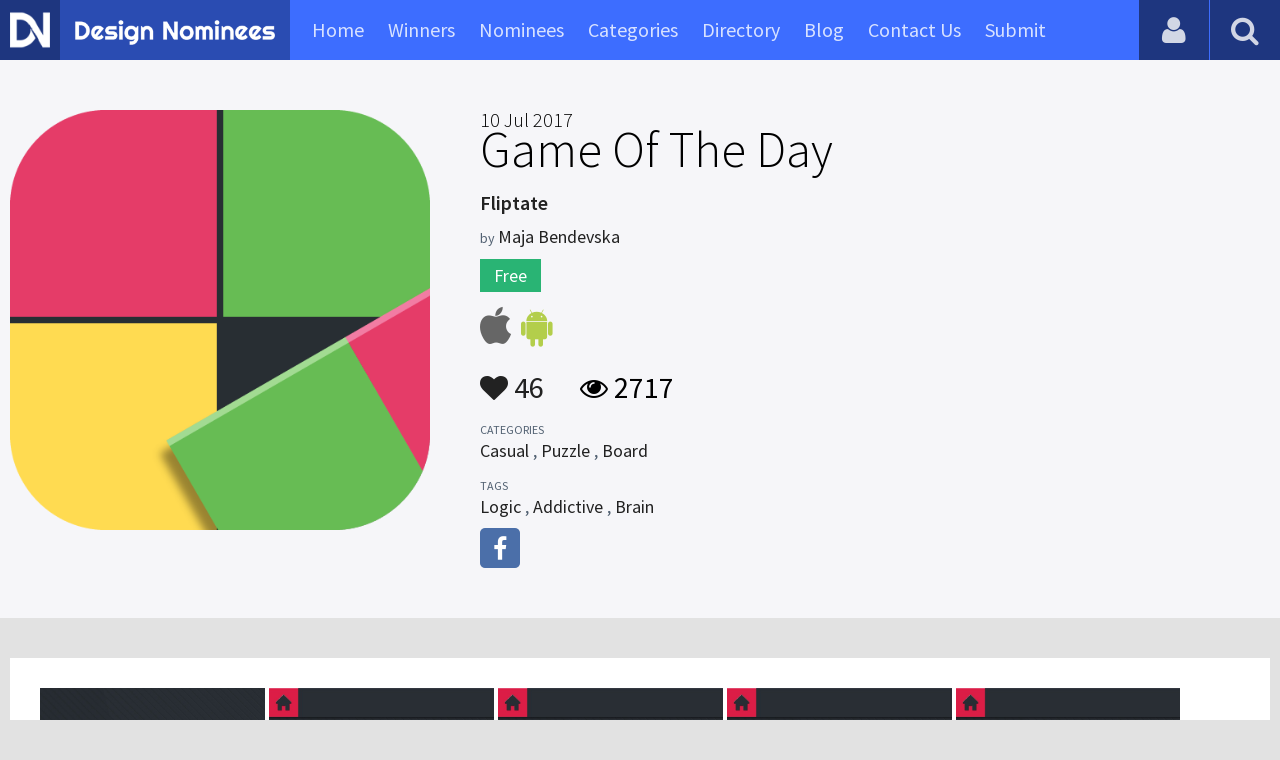

--- FILE ---
content_type: text/html; charset=UTF-8
request_url: https://www.designnominees.com/games/fliptate
body_size: 5444
content:
<!DOCTYPE HTML>
<html>
<head>
      <meta http-equiv="Content-Type" content="text/html; charset=UTF-8">
  <meta name="viewport" content="width=device-width, initial-scale=1, maximum-scale=1.0, user-scalable=no">
  <title>Fliptate - Puzzle Game for iOS and Android</title>
  <meta name="title" content="Fliptate - Puzzle Game for iOS and Android">
  <meta name="description" content="Fliptate is a simple, yet challenging and highly addictive puzzle game. ">
  <meta name="keywords" content="puzzle, ios game, android game, board game,Casual,Puzzle,Board,Logic,Addictive,Brain">
       <meta property="og:url" content="https://www.designnominees.com/games/fliptate" />
  <meta property="og:title" content="Fliptate - Puzzle Game for iOS and Android" />
  <meta property="og:description" content="Fliptate is a simple, yet challenging and highly addictive puzzle game. " />
  <meta property="og:image" content="https://www.designnominees.com/application/upload/Apps/2017/07/fliptate-197.png" />
  <meta name="twitter:card" content="summary_large_image"/>
  <meta name="twitter:description" content="Fliptate is a simple, yet challenging and highly addictive puzzle game. "/>
  <meta name="twitter:title" content="Fliptate - Puzzle Game for iOS and Android"/>
  <meta name="twitter:site" content="@DesignNominees"/>
  <meta name="twitter:domain" content="DesignNomineess"/>
  <meta name="twitter:creator" content="@DesignNominees"/>
  <meta name="twitter:image:src" content="https://www.designnominees.com/application/upload/Apps/2017/07/fliptate-197.png" />
  <link rel="canonical" href="https://www.designnominees.com/games/fliptate" />
  <link rel="apple-touch-icon" sizes="57x57" href="//www.designnominees.com/application/assets/public/images/icons/apple-icon-57x57.png">
  <link rel="apple-touch-icon" sizes="60x60" href="//www.designnominees.com/application/assets/public/images/icons/apple-icon-60x60.png">
  <link rel="apple-touch-icon" sizes="72x72" href="//www.designnominees.com/application/assets/public/images/icons/apple-icon-72x72.png">
  <link rel="apple-touch-icon" sizes="76x76" href="//www.designnominees.com/application/assets/public/images/icons/apple-icon-76x76.png">
  <link rel="apple-touch-icon" sizes="114x114" href="//www.designnominees.com/application/assets/public/images/icons/apple-icon-114x114.png">
  <link rel="apple-touch-icon" sizes="120x120" href="//www.designnominees.com/application/assets/public/images/icons/apple-icon-120x120.png">
  <link rel="apple-touch-icon" sizes="144x144" href="//www.designnominees.com/application/assets/public/images/icons/apple-icon-144x144.png">
  <link rel="apple-touch-icon" sizes="152x152" href="//www.designnominees.com/application/assets/public/images/icons/apple-icon-152x152.png">
  <link rel="apple-touch-icon" sizes="180x180" href="//www.designnominees.com/application/assets/public/images/icons/apple-icon-180x180.png">
  <link rel="icon" type="image/png" sizes="192x192"  href="//www.designnominees.com/application/assets/public/images/icons/android-icon-192x192.png">
  <link rel="icon" type="image/png" sizes="32x32" href="//www.designnominees.com/application/assets/public/images/icons/favicon-32x32.png">
  <link rel="icon" type="image/png" sizes="96x96" href="//www.designnominees.com/application/assets/public/images/icons/favicon-96x96.png">
  <link rel="icon" type="image/png" sizes="16x16" href="//www.designnominees.com/application/assets/public/images/icons/favicon-16x16.png">

  <link href='https://fonts.googleapis.com/css?family=Source+Sans+Pro:400,300,600,700' rel='stylesheet' type='text/css'>
  <script src="https://cdn.onesignal.com/sdks/OneSignalSDK.js" async='async'></script>
  <script>
    var OneSignal = window.OneSignal || [];
    OneSignal.push(["init", {
      appId: "9f4f2d68-ba7b-4fdd-a136-7c6665e1797d",
      autoRegister: true, /* Set to true to automatically prompt visitors */
      subdomainName: 'https://designnominees.onesignal.com',   
      notifyButton: {
          enable: true /* Set to false to hide */
      }
    }]);
  </script>
  <script>
    var base_url="https://www.designnominees.com/";
    var IsLogin="";
    var redirect_url;
  </script>
    <link rel="stylesheet" type="text/css" href="//www.designnominees.com/application/assets/public/css/style.css">
    <link rel="stylesheet" type="text/css" href="//www.designnominees.com/application/assets/public/css/font-awesome.min.css">
    <link rel="stylesheet" type="text/css" href="//www.designnominees.com/application/assets/public/css/prism.css">
    <script src="//www.designnominees.com/application/assets/public/js/jquery-1.11.1.js"></script>
    <script src="//www.designnominees.com/application/assets/public/js/jquery.reveal.js"></script>
    <script src="//www.designnominees.com/application/assets/public/js/facebook.js"></script>
    <script src="//www.designnominees.com/application/assets/public/js/google.js"></script>
    <script src="//www.designnominees.com/application/assets/public/js/slick.min.js"></script>
    <script src="//www.designnominees.com/application/assets/public/js/header_general.js"></script>
    <script src="//www.designnominees.com/application/assets/public/js/prism.js"></script>

      <script>
    (function(i,s,o,g,r,a,m){i['GoogleAnalyticsObject']=r;i[r]=i[r]||function(){
          (i[r].q=i[r].q||[]).push(arguments)},i[r].l=1*new Date();a=s.createElement(o),
        m=s.getElementsByTagName(o)[0];a.async=1;a.src=g;m.parentNode.insertBefore(a,m)
    })(window,document,'script','https://www.google-analytics.com/analytics.js','ga');

    ga('create', 'UA-79142889-1', 'auto');
    ga('send', 'pageview');


    jQuery(function () {
      jQuery(".search_box").click(function()
      {
        $("#search").attr("action",base_url+$(this).attr('id'));
      });

    });

  </script>
  <script async src="//pagead2.googlesyndication.com/pagead/js/adsbygoogle.js"></script>
<script>
  (adsbygoogle = window.adsbygoogle || []).push({
    google_ad_client: "ca-pub-8394013770496590",
    enable_page_level_ads: true
  });
</script>
<body>
<div id="login" class="reveal-modal">
  <h1>Login</h1>
  <div class="login-form">
    <form action="javascript:;" name="login_form" id="login_form" method="post">
      <div class="field prepend-icon state-success" for="EmailAddress">
        <input name="EmailAddress" id="EmailAddress" type="text" placeholder="E-mail or username" class="form-input gui-input">
      </div>
      <div class="field prepend-icon state-success" for="Password">
        <input name="Password" type="password" id="Password" placeholder="Password" class="form-input gui-input">
      </div>
      <div class="LoginError"></div>
      <input name="Login" type="submit" value="Login" id="Login" class="btn blue block">
        <div class="row MT10">
            <div class="left">
                <!--<input name="" type="checkbox" value="">
                Remember me-->
            </div>
            <div class="right"><a href="https://www.designnominees.com/forgot-password" class="red-text underline">Forgot Password?</a></div>
        </div>
    </form>
  </div>
  <!--<div class="or-line"><span>or</span></div>
  <div class="row login-with">
    <div class="col-6"><a href="javascript:;" onclick="facebookLogin();" class="facebook btn"><i class="fa fa-facebook"></i> Login with Facebook</a></div>
    <div class="col-6"><a href="javascript:;" onclick="googleLogin();"  class="g-plus btn"><i class="fa fa-google-plus"></i> Login with Google</a></div>
  </div>-->
  <div class="register">Not a member yet? <a href="https://www.designnominees.com/register" class="blue-text">Register now</a></div>
  <a class="close-reveal-modal">&#215;</a> </div>
<div class="site-overlay"></div>
<div class="site-container">
  <div class="header">
    <div class="logo-icon"><a href="https://www.designnominees.com/"><img src="https://www.designnominees.com/application/assets/public/images/designnominees-icon.png" alt="Design Nominees" title="Design Nominees"></a></div>
    <div class="logo"><a href="https://www.designnominees.com/"><img src="https://www.designnominees.com/application/assets/public/images/designnominees.png" alt="Design Nominees" title="Design Nominees"></a></div>
   
    <div class="nav">
      <ul>
        <li><a href="https://www.designnominees.com/" >Home</a></li>
        <li><a href="javascript:;">Winners</a>
          <ul>
            <li><a href="https://www.designnominees.com/winners-websites" >Websites</a></li>
              <li><a href="https://www.designnominees.com/winners-themes" >Themes</a></li>
            <li><a href="https://www.designnominees.com/winners-apps" >Apps</a></li>
            <li><a href="https://www.designnominees.com/winners-games" >Games</a></li>
          </ul>
        </li>
        <li><a href="javascript:;">Nominees</a>
          <ul>
            <li><a href="https://www.designnominees.com/nominees-websites" >Websites</a></li>
            <li><a href="https://www.designnominees.com/nominees-themes" >Themes</a></li>
            <li><a href="https://www.designnominees.com/nominees-apps" >Apps</a></li>
            <li><a href="https://www.designnominees.com/nominees-games" >Games</a></li>
          </ul>
        </li>

        <li><a href="https://www.designnominees.com/categories" >Categories</a></li>
        <li><a href="https://www.designnominees.com/directory" >Directory</a></li>
        <li><a href="https://www.designnominees.com/blog" >Blog</a></li>
        <li><a href="https://www.designnominees.com/contact-us" >Contact Us</a></li>
        <li ><a href="javascript:;" class="submit-now"><span>Submit</span></a>
            <ul>
                <li><a href="https://www.designnominees.com/site-submission" >Submit Website</a></li>
                <li><a href="https://www.designnominees.com/theme-submission" >Submit Theme</a></li>
                <li><a href="https://www.designnominees.com/app-submission" >Submit App</a></li>
                <li><a href="https://www.designnominees.com/game-submission" >Submit Game</a></li>
            </ul>
        </li>
       

      </ul>
    </div>
    <a class="search-icon" href="javascript:;"><i class="fa fa-search"></i><i class="fa fa-times"></i></a>
    <div class="user-login"><a href="javascript:;" class="user-login-icon"><i class="fa fa-user"></i></a>
      <ul>
                  <li><a data-reveal-id="login" href="javascript:;">Login</a></li>
          <li><a href="https://www.designnominees.com/register">Register</a></li>
                </ul>
    </div>
	<a id="nav-icon" href="javascript:;"><span></span> <span></span> <span></span></a>
  </div>
  <div class="site-main">
    <div class="search">
      <div class="search-wrapper">
                <form action="https://www.designnominees.com/search-website" method="post" name="search" id="search">
          <input type="text" placeholder="Search ..." id="Search" name="Search" autofocus="" value="">
          <button class="search-submit" name="submit" type="submit"><i class="fa fa-search"></i></button>
          <div class="filter">
          	<div>
              <label>
                <input type="radio" value="1"  class="search_box"  id="search-website"  name="search_box" checked=checked>
                <span class="check"></span> Website </label>
            </div>
            <div>
                  <label>
                      <input type="radio" value="1"  class="search_box"  id="search-theme"  name="search_box" >
                      <span class="check"></span> Theme </label>
            </div>
          	<div>
              <label>
                <input type="radio" value="3" id="search-games" class="search_box"   name="search_box" >
                <span class="check"></span> Game </label>
            </div>
          	<div>
              <label>
                <input type="radio"value="2" id="search-apps" class="search_box"  name="search_box" >
                <span class="check"></span> App </label>
            </div>

              <div>
                  <label>
                      <input type="radio"value="2" id="search-articles" class="search_box"  name="search_box" >
                      <span class="check"></span> Article </label>
              </div>

            <div>
              <label>
                <input type="radio" value="4" id="search-profiles" class="search_box" name="search_box"  >
                <span class="check"></span> Profile </label>
            </div>
          </div>
        </form>
      </div>
    </div><script type='text/javascript' src='https://www.designnominees.com/application/assets/public/js/jquery.fancybox.js'></script>
<link type='text/css' rel='stylesheet' href='https://www.designnominees.com/application/assets/public/css/jquery.fancybox.css' />
<script id="dsq-count-scr" src="//DesignNominees.disqus.com/count.js" async></script>
<script>
$(document).ready(function(){
	$('.fancybox').fancybox();
});
</script>

<div class="app-details">
  <div class="light-bg">
    <div class="container">
      <div class="row">
        <div class="col-4 app-icon"><img alt="Fliptate" src="https://www.designnominees.com/application/upload/Apps/2017/07/fliptate-197.png"></div>
        <div class="col-8">
          <div class="app-content">
          	 					  <h1><span>10 Jul 2017</span> Game Of The Day</h1>

					  

            <h2>Fliptate</h2>
            <h3>by <span>
                            Maja Bendevska                            </span></h3>
                        <div class="price free">Free</div>
                        <div class="store-link">
              <a rel="nofollow" href="https://itunes.apple.com/app/fliptate/id1236465217" class="app-store" target="_blank"><i class="fa fa-apple"></i></a><a rel="nofollow" href="https://play.google.com/store/apps/details?id=maja.fliptate" class="play-store" target="_blank"><i class="fa fa-android"></i></a>            </div>
            <div class="app-fot">
              <div class="like-count">
                                <a href="javascript:;" AppID="3970" class="Liked" Count="46"><i class="fa fa-heart"></i> 46</a>
                              </div>
              <div class="view-count"><i class="fa fa-eye"></i> 2717</div>
            </div>
            <div class="app-details">
            <small>Categories</small>
                <div class="categories-list">                        <a href="https://www.designnominees.com/categories/games/casual">Casual</a>
            ,             <a href="https://www.designnominees.com/categories/games/puzzle">Puzzle</a>
            ,             <a href="https://www.designnominees.com/categories/games/board">Board</a>
            </div>
                <small>Tags</small>
                <div class="categories-list">                        <a href="https://www.designnominees.com/tags/games/logic">Logic</a>
            ,             <a href="https://www.designnominees.com/tags/games/addictive">Addictive</a>
            ,             <a href="https://www.designnominees.com/tags/games/brain">Brain</a>
            </div>
                            <div class="more-info">
                                                <a href="https://www.facebook.com/fliptate/" class="facebook" target="_blank" rel="nofollow"><i class="fa fa-facebook"></i></a>
                                
                  
                                              </div>
                          </div>
          </div>
        </div>
      </div>
    </div>
  </div>
  <div class="container">
    <div class="app-details-dec">
      <div class="app-slider">
        <ul>
                    <li><a class="fancybox" href="https://www.designnominees.com/application/upload/Apps/2017/07/fliptate-81.png" data-fancybox-group="gallery" ><img alt="Fliptate" src="https://www.designnominees.com/application/upload/Apps/2017/07/fliptate-81.png"></a></li>
                    <li><a class="fancybox" href="https://www.designnominees.com/application/upload/Apps/2017/07/fliptate-153.png" data-fancybox-group="gallery" ><img alt="Fliptate" src="https://www.designnominees.com/application/upload/Apps/2017/07/fliptate-153.png"></a></li>
                    <li><a class="fancybox" href="https://www.designnominees.com/application/upload/Apps/2017/07/fliptate-178.png" data-fancybox-group="gallery" ><img alt="Fliptate" src="https://www.designnominees.com/application/upload/Apps/2017/07/fliptate-178.png"></a></li>
                    <li><a class="fancybox" href="https://www.designnominees.com/application/upload/Apps/2017/07/fliptate-118.png" data-fancybox-group="gallery" ><img alt="Fliptate" src="https://www.designnominees.com/application/upload/Apps/2017/07/fliptate-118.png"></a></li>
                    <li><a class="fancybox" href="https://www.designnominees.com/application/upload/Apps/2017/07/fliptate-123.png" data-fancybox-group="gallery" ><img alt="Fliptate" src="https://www.designnominees.com/application/upload/Apps/2017/07/fliptate-123.png"></a></li>
                  </ul>
      </div>
      <h6>Description</h6>
      <p><strong>&quot;Get ready to tickle your brain.&quot;</strong></p>

<p>Fliptate is an original idea puzzle game, the first of its kind.</p>

<p>Highly addictive and challenging, it will give people of all ages a brain workout.</p>

<p>Once you reach level 25, a major game changer is introduced that will test your thinking abilities even more.</p>

<p>Fliptate features 4 different size boards and a total of 100 challenging levels to master.</p>

<p>The attractive and colorful design will immediately draw you in and make you fully engage in the game.&nbsp;</p>

<p>Fliptate is FREE and available on the App Store and Google Play.</p>

<p>&nbsp;</p>
      <!--<div id="disqus_thread"></div>-->
      <script>
              /**
               *  RECOMMENDED CONFIGURATION VARIABLES: EDIT AND UNCOMMENT THE SECTION BELOW TO INSERT DYNAMIC VALUES FROM YOUR PLATFORM OR CMS.
               *  LEARN WHY DEFINING THESE VARIABLES IS IMPORTANT: https://disqus.com/admin/universalcode/#configuration-variables
               */
              /*
               var disqus_config = function () {
               this.page.url = PAGE_URL;  // Replace PAGE_URL with your page's canonical URL variable
               this.page.identifier = PAGE_IDENTIFIER; // Replace PAGE_IDENTIFIER with your page's unique identifier variable
               };
               */
              (function() {  // DON'T EDIT BELOW THIS LINE
                  var d = document, s = d.createElement('script');

                  s.src = '//designnominees.disqus.com/embed.js';

                  s.setAttribute('data-timestamp', +new Date());
                  (d.head || d.body).appendChild(s);
              })();
          </script>
      <noscript>
      Please enable JavaScript to view the <a href="https://disqus.com/?ref_noscript" rel="nofollow">comments powered by Disqus.</a>
      </noscript>
    </div>
  </div>
</div>
<div class="container PTB50">
  <div class="sub-hd">

	  		  <h1>Related Games</h1>
		  
  </div>
  <div class="app-list">
    <ul>
            <li>
          					<div class="tpa-ribbon">
						<div class="label">GOTD</div>
					</div>
					                <div class="app-icon"><a href="https://www.designnominees.com/apps/lift-safety-for-kids"><img alt="Lift Safety For Kids" src="https://www.designnominees.com/application/upload/Apps/2018/06/lift-safety-for-kids-96.png"></a> <span class="app-link"> <span class="store-link">
          <a  rel="nofollow" href="https://play.google.com/store/apps/details?id=com.gameicreate.liftsafetyforkids" class="play-store" target="_blank"><i class="fa fa-android"></i></a>          </span>
										<span class="date">GOTD 30 Jan 2026 </span>
						
				</span>
				  </div>
        <h2>
                            <a href="https://www.designnominees.com/games/lift-safety-for-kids">Lift Safety For Kids</a>
                        </h2>
        <h3>by <span>
                    <a href="https://www.designnominees.com/profile/gameicreate">GameiCreate</a>
                    </span></h3>
        <div class="app-fot">
          <div class="like-count">
                        <a href="javascript:;" AppID="8181" class="Liked" Count="22"><i class="fa fa-heart"></i> 22</a>
                      </div>
          <div class="view-count"><i class="fa fa-eye"></i> 3819</div>
        </div>
      </li>
            <li>
                  <div class="app-icon"><a href="https://www.designnominees.com/apps/tap-tap-matching-block-2d"><img alt="Tap Tap Matching Block 2D" src="https://www.designnominees.com/application/upload/Apps/2017/06/tap-tap-matching-block-2d-181.png"></a> <span class="app-link"> <span class="store-link">
          <a  rel="nofollow" href="https://play.google.com/store/apps/details?id=com.xgamer.tapcoloredblock" class="play-store" target="_blank"><i class="fa fa-android"></i></a>          </span>
									<span class="date">Nominees 08 Jun 2017 </span>
				
				</span>
				  </div>
        <h2>
                            <a href="https://www.designnominees.com/games/tap-tap-matching-block-2d">Tap Tap Matching Block 2D</a>
                        </h2>
        <h3>by <span>
                    X-Gamer Studios                    </span></h3>
        <div class="app-fot">
          <div class="like-count">
                        <a href="javascript:;" AppID="3596" class="Liked" Count="8"><i class="fa fa-heart"></i> 8</a>
                      </div>
          <div class="view-count"><i class="fa fa-eye"></i> 2913</div>
        </div>
      </li>
            <li>
                  <div class="app-icon"><a href="https://www.designnominees.com/apps/emoji-match-3-puzzle-game"><img alt="Emoji Match 3 Puzzle Game" src="https://www.designnominees.com/application/upload/Apps/2018/02/emoji-match-3-puzzle-game-79.png"></a> <span class="app-link"> <span class="store-link">
          <a  rel="nofollow" href="https://play.google.com/store/apps/details?id=com.kidgames.christmas.match3" class="play-store" target="_blank"><i class="fa fa-android"></i></a><a rel="nofollow" href="https://www.amazon.com/gp/product/B079K4P744" class="amazon-store" target="_blank"><i class="fa fa-amazon"></i></a>          </span>
									<span class="date">Nominees 05 Feb 2018 </span>
				
				</span>
				  </div>
        <h2>
                            <a href="https://www.designnominees.com/games/emoji-match-3-puzzle-game">Emoji Match 3 Puzzle Game</a>
                        </h2>
        <h3>by <span>
                    <a href="https://www.designnominees.com/profile/yuri-shilin">Yuri Shilin</a>
                    </span></h3>
        <div class="app-fot">
          <div class="like-count">
                        <a href="javascript:;" AppID="6396" class="Liked" Count="11"><i class="fa fa-heart"></i> 11</a>
                      </div>
          <div class="view-count"><i class="fa fa-eye"></i> 3226</div>
        </div>
      </li>
          </ul>
  </div>
			<div class="text-center PT20"><a href="https://www.designnominees.com/nominees-games" class="btn blue gradient rounded">View All Related Games</a></div>
	

</div>
<div class="footer">
    <div class="container">
      <div class="row">
        <div class="col-6">
        	 <a href="https://www.designnominees.com/blog">Blog</a>|<a href="https://www.designnominees.com/contact-us">Contact Us</a>|<a href="https://www.designnominees.com/certificate">Certificate</a> | <a href="https://www.designnominees.com/terms-condition">Terms & Conditions</a><br />
All rights reserved &copy; 2026 DesignNominees.com
        </div>
        <div class="col-6">
        	<div class="social"><a href="https://www.facebook.com/DesignNominees" target="_blank" title="Facebook" class="facebook"><i class="fa fa-facebook"></i></a> <a href="http://twitter.com/DesignNominees" target="_blank" title="Twitter" class="twitter"><i class="fa fa-twitter"></i></a> <a href="http://pinterest.com/DesignNominees" target="_blank" title="Pinterest" class="pinterest"><i class="fa fa-pinterest-p"></i></a> <a href="http://feeds.feedburner.com/DesignNominees" target="_blank" title="Rss" class="rss"><i class="fa fa-rss"></i></a> </div>
        </div>
      </div>
    </div>
  </div>
</div>
</div>

 <script type='text/javascript' src='https://www.designnominees.com/application/assets/admin/js/admin-tools/admin-forms/js/jquery.validate.min.js'></script>
<script type='text/javascript' src='https://www.designnominees.com/application/assets/public/js/footer_general.js'></script>
</body>
</html>


--- FILE ---
content_type: text/html
request_url: https://content.googleapis.com/static/proxy.html?usegapi=1&jsh=m%3B%2F_%2Fscs%2Fabc-static%2F_%2Fjs%2Fk%3Dgapi.lb.en.2kN9-TZiXrM.O%2Fd%3D1%2Frs%3DAHpOoo_B4hu0FeWRuWHfxnZ3V0WubwN7Qw%2Fm%3D__features__
body_size: -190
content:
<!DOCTYPE html>
<html>
<head>
<title></title>
<meta http-equiv="X-UA-Compatible" content="IE=edge" />
<script nonce="aCutY8b047hjnw_nXP6cCQ">
  window['startup'] = function() {
    googleapis.server.init();
  };
</script>
<script src="https://apis.google.com/js/googleapis.proxy.js?onload=startup" async defer nonce="aCutY8b047hjnw_nXP6cCQ"></script>
</head>
<body>
</body>
</html>


--- FILE ---
content_type: text/html; charset=utf-8
request_url: https://www.google.com/recaptcha/api2/aframe
body_size: 270
content:
<!DOCTYPE HTML><html><head><meta http-equiv="content-type" content="text/html; charset=UTF-8"></head><body><script nonce="x28EPAjrJDXUKMTTQ8v2FQ">/** Anti-fraud and anti-abuse applications only. See google.com/recaptcha */ try{var clients={'sodar':'https://pagead2.googlesyndication.com/pagead/sodar?'};window.addEventListener("message",function(a){try{if(a.source===window.parent){var b=JSON.parse(a.data);var c=clients[b['id']];if(c){var d=document.createElement('img');d.src=c+b['params']+'&rc='+(localStorage.getItem("rc::a")?sessionStorage.getItem("rc::b"):"");window.document.body.appendChild(d);sessionStorage.setItem("rc::e",parseInt(sessionStorage.getItem("rc::e")||0)+1);localStorage.setItem("rc::h",'1769762631531');}}}catch(b){}});window.parent.postMessage("_grecaptcha_ready", "*");}catch(b){}</script></body></html>